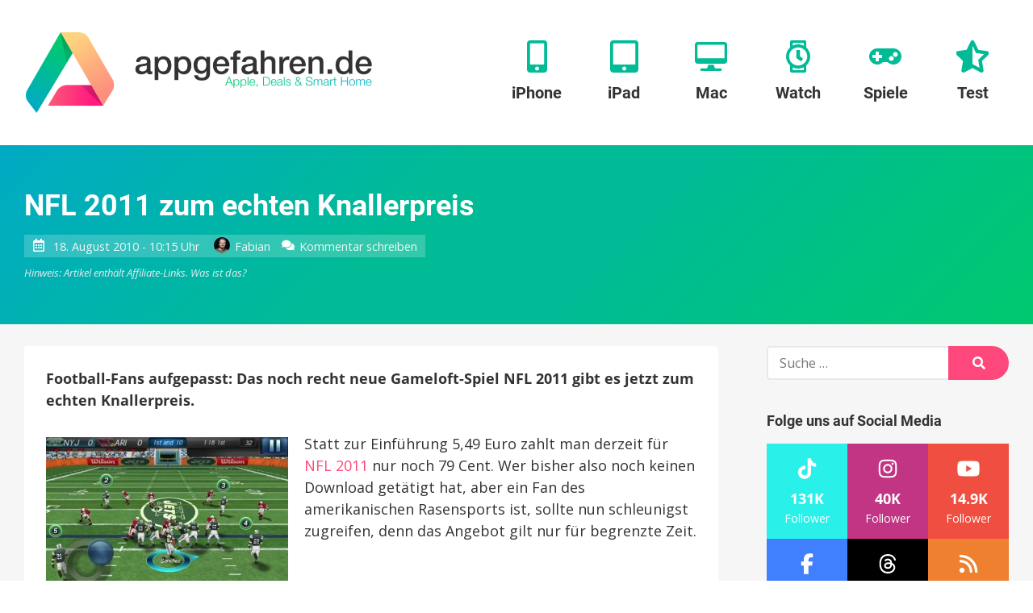

--- FILE ---
content_type: application/javascript
request_url: https://www.appgefahren.de/wp-content/themes/appgefahren/assets/scripts/2.4771270783859e4b3b7e.js
body_size: 8412
content:
webpackJsonp([2],{8:function(e,t,o){var i=o(88);"string"==typeof i&&(i=[[e.id,i,""]]);o(6)(i,{});i.locals&&(e.exports=i.locals)},10:function(e,t,o){var i,r,n;!function(a){r=[o(1)],i=a,n="function"==typeof i?i.apply(t,r):i,!(void 0!==n&&(e.exports=n))}(function(e){var t,o,i,r,n,a,s="Close",p="BeforeClose",l="AfterClose",c="BeforeAppend",d="MarkupParse",f="Open",m="Change",u="mfp",g="."+u,h="mfp-ready",b="mfp-removing",v="mfp-prevent-close",x=function(){},w=!!window.jQuery,y=e(window),C=function(e,o){t.ev.on(u+e+g,o)},k=function(t,o,i,r){var n=document.createElement("div");return n.className="mfp-"+t,i&&(n.innerHTML=i),r?o&&o.appendChild(n):(n=e(n),o&&n.appendTo(o)),n},I=function(o,i){t.ev.triggerHandler(u+o,i),t.st.callbacks&&(o=o.charAt(0).toLowerCase()+o.slice(1),t.st.callbacks[o]&&t.st.callbacks[o].apply(t,e.isArray(i)?i:[i]))},z=function(o){return o===a&&t.currTemplate.closeBtn||(t.currTemplate.closeBtn=e(t.st.closeMarkup.replace("%title%",t.st.tClose)),a=o),t.currTemplate.closeBtn},T=function(){e.magnificPopup.instance||(t=new x,t.init(),e.magnificPopup.instance=t)},_=function(){var e=document.createElement("p").style,t=["ms","O","Moz","Webkit"];if(void 0!==e.transition)return!0;for(;t.length;)if(t.pop()+"Transition"in e)return!0;return!1};x.prototype={constructor:x,init:function(){var o=navigator.appVersion;t.isLowIE=t.isIE8=document.all&&!document.addEventListener,t.isAndroid=/android/gi.test(o),t.isIOS=/iphone|ipad|ipod/gi.test(o),t.supportsTransition=_(),t.probablyMobile=t.isAndroid||t.isIOS||/(Opera Mini)|Kindle|webOS|BlackBerry|(Opera Mobi)|(Windows Phone)|IEMobile/i.test(navigator.userAgent),i=e(document),t.popupsCache={}},open:function(o){var r;if(o.isObj===!1){t.items=o.items.toArray(),t.index=0;var a,s=o.items;for(r=0;r<s.length;r++)if(a=s[r],a.parsed&&(a=a.el[0]),a===o.el[0]){t.index=r;break}}else t.items=e.isArray(o.items)?o.items:[o.items],t.index=o.index||0;if(t.isOpen)return void t.updateItemHTML();t.types=[],n="",o.mainEl&&o.mainEl.length?t.ev=o.mainEl.eq(0):t.ev=i,o.key?(t.popupsCache[o.key]||(t.popupsCache[o.key]={}),t.currTemplate=t.popupsCache[o.key]):t.currTemplate={},t.st=e.extend(!0,{},e.magnificPopup.defaults,o),t.fixedContentPos="auto"===t.st.fixedContentPos?!t.probablyMobile:t.st.fixedContentPos,t.st.modal&&(t.st.closeOnContentClick=!1,t.st.closeOnBgClick=!1,t.st.showCloseBtn=!1,t.st.enableEscapeKey=!1),t.bgOverlay||(t.bgOverlay=k("bg").on("click"+g,function(){t.close()}),t.wrap=k("wrap").attr("tabindex",-1).on("click"+g,function(e){t._checkIfClose(e.target)&&t.close()}),t.container=k("container",t.wrap)),t.contentContainer=k("content"),t.st.preloader&&(t.preloader=k("preloader",t.container,t.st.tLoading));var p=e.magnificPopup.modules;for(r=0;r<p.length;r++){var l=p[r];l=l.charAt(0).toUpperCase()+l.slice(1),t["init"+l].call(t)}I("BeforeOpen"),t.st.showCloseBtn&&(t.st.closeBtnInside?(C(d,function(e,t,o,i){o.close_replaceWith=z(i.type)}),n+=" mfp-close-btn-in"):t.wrap.append(z())),t.st.alignTop&&(n+=" mfp-align-top"),t.fixedContentPos?t.wrap.css({overflow:t.st.overflowY,overflowX:"hidden",overflowY:t.st.overflowY}):t.wrap.css({top:y.scrollTop(),position:"absolute"}),(t.st.fixedBgPos===!1||"auto"===t.st.fixedBgPos&&!t.fixedContentPos)&&t.bgOverlay.css({height:i.height(),position:"absolute"}),t.st.enableEscapeKey&&i.on("keyup"+g,function(e){27===e.keyCode&&t.close()}),y.on("resize"+g,function(){t.updateSize()}),t.st.closeOnContentClick||(n+=" mfp-auto-cursor"),n&&t.wrap.addClass(n);var c=t.wH=y.height(),m={};if(t.fixedContentPos&&t._hasScrollBar(c)){var u=t._getScrollbarSize();u&&(m.marginRight=u)}t.fixedContentPos&&(t.isIE7?e("body, html").css("overflow","hidden"):m.overflow="hidden");var b=t.st.mainClass;return t.isIE7&&(b+=" mfp-ie7"),b&&t._addClassToMFP(b),t.updateItemHTML(),I("BuildControls"),e("html").css(m),t.bgOverlay.add(t.wrap).prependTo(t.st.prependTo||e(document.body)),t._lastFocusedEl=document.activeElement,setTimeout(function(){t.content?(t._addClassToMFP(h),t._setFocus()):t.bgOverlay.addClass(h),i.on("focusin"+g,t._onFocusIn)},16),t.isOpen=!0,t.updateSize(c),I(f),o},close:function(){t.isOpen&&(I(p),t.isOpen=!1,t.st.removalDelay&&!t.isLowIE&&t.supportsTransition?(t._addClassToMFP(b),setTimeout(function(){t._close()},t.st.removalDelay)):t._close())},_close:function(){I(s);var o=b+" "+h+" ";if(t.bgOverlay.detach(),t.wrap.detach(),t.container.empty(),t.st.mainClass&&(o+=t.st.mainClass+" "),t._removeClassFromMFP(o),t.fixedContentPos){var r={marginRight:""};t.isIE7?e("body, html").css("overflow",""):r.overflow="",e("html").css(r)}i.off("keyup"+g+" focusin"+g),t.ev.off(g),t.wrap.attr("class","mfp-wrap").removeAttr("style"),t.bgOverlay.attr("class","mfp-bg"),t.container.attr("class","mfp-container"),!t.st.showCloseBtn||t.st.closeBtnInside&&t.currTemplate[t.currItem.type]!==!0||t.currTemplate.closeBtn&&t.currTemplate.closeBtn.detach(),t.st.autoFocusLast&&t._lastFocusedEl&&e(t._lastFocusedEl).focus(),t.currItem=null,t.content=null,t.currTemplate=null,t.prevHeight=0,I(l)},updateSize:function(e){if(t.isIOS){var o=document.documentElement.clientWidth/window.innerWidth,i=window.innerHeight*o;t.wrap.css("height",i),t.wH=i}else t.wH=e||y.height();t.fixedContentPos||t.wrap.css("height",t.wH),I("Resize")},updateItemHTML:function(){var o=t.items[t.index];t.contentContainer.detach(),t.content&&t.content.detach(),o.parsed||(o=t.parseEl(t.index));var i=o.type;if(I("BeforeChange",[t.currItem?t.currItem.type:"",i]),t.currItem=o,!t.currTemplate[i]){var n=!!t.st[i]&&t.st[i].markup;I("FirstMarkupParse",n),n?t.currTemplate[i]=e(n):t.currTemplate[i]=!0}r&&r!==o.type&&t.container.removeClass("mfp-"+r+"-holder");var a=t["get"+i.charAt(0).toUpperCase()+i.slice(1)](o,t.currTemplate[i]);t.appendContent(a,i),o.preloaded=!0,I(m,o),r=o.type,t.container.prepend(t.contentContainer),I("AfterChange")},appendContent:function(e,o){t.content=e,e?t.st.showCloseBtn&&t.st.closeBtnInside&&t.currTemplate[o]===!0?t.content.find(".mfp-close").length||t.content.append(z()):t.content=e:t.content="",I(c),t.container.addClass("mfp-"+o+"-holder"),t.contentContainer.append(t.content)},parseEl:function(o){var i,r=t.items[o];if(r.tagName?r={el:e(r)}:(i=r.type,r={data:r,src:r.src}),r.el){for(var n=t.types,a=0;a<n.length;a++)if(r.el.hasClass("mfp-"+n[a])){i=n[a];break}r.src=r.el.attr("data-mfp-src"),r.src||(r.src=r.el.attr("href"))}return r.type=i||t.st.type||"inline",r.index=o,r.parsed=!0,t.items[o]=r,I("ElementParse",r),t.items[o]},addGroup:function(e,o){var i=function(i){i.mfpEl=this,t._openClick(i,e,o)};o||(o={});var r="click.magnificPopup";o.mainEl=e,o.items?(o.isObj=!0,e.off(r).on(r,i)):(o.isObj=!1,o.delegate?e.off(r).on(r,o.delegate,i):(o.items=e,e.off(r).on(r,i)))},_openClick:function(o,i,r){var n=void 0!==r.midClick?r.midClick:e.magnificPopup.defaults.midClick;if(n||!(2===o.which||o.ctrlKey||o.metaKey||o.altKey||o.shiftKey)){var a=void 0!==r.disableOn?r.disableOn:e.magnificPopup.defaults.disableOn;if(a)if(e.isFunction(a)){if(!a.call(t))return!0}else if(y.width()<a)return!0;o.type&&(o.preventDefault(),t.isOpen&&o.stopPropagation()),r.el=e(o.mfpEl),r.delegate&&(r.items=i.find(r.delegate)),t.open(r)}},updateStatus:function(e,i){if(t.preloader){o!==e&&t.container.removeClass("mfp-s-"+o),i||"loading"!==e||(i=t.st.tLoading);var r={status:e,text:i};I("UpdateStatus",r),e=r.status,i=r.text,t.preloader.html(i),t.preloader.find("a").on("click",function(e){e.stopImmediatePropagation()}),t.container.addClass("mfp-s-"+e),o=e}},_checkIfClose:function(o){if(!e(o).hasClass(v)){var i=t.st.closeOnContentClick,r=t.st.closeOnBgClick;if(i&&r)return!0;if(!t.content||e(o).hasClass("mfp-close")||t.preloader&&o===t.preloader[0])return!0;if(o===t.content[0]||e.contains(t.content[0],o)){if(i)return!0}else if(r&&e.contains(document,o))return!0;return!1}},_addClassToMFP:function(e){t.bgOverlay.addClass(e),t.wrap.addClass(e)},_removeClassFromMFP:function(e){this.bgOverlay.removeClass(e),t.wrap.removeClass(e)},_hasScrollBar:function(e){return(t.isIE7?i.height():document.body.scrollHeight)>(e||y.height())},_setFocus:function(){(t.st.focus?t.content.find(t.st.focus).eq(0):t.wrap).focus()},_onFocusIn:function(o){if(o.target!==t.wrap[0]&&!e.contains(t.wrap[0],o.target))return t._setFocus(),!1},_parseMarkup:function(t,o,i){var r;i.data&&(o=e.extend(i.data,o)),I(d,[t,o,i]),e.each(o,function(o,i){if(void 0===i||i===!1)return!0;if(r=o.split("_"),r.length>1){var n=t.find(g+"-"+r[0]);if(n.length>0){var a=r[1];"replaceWith"===a?n[0]!==i[0]&&n.replaceWith(i):"img"===a?n.is("img")?n.attr("src",i):n.replaceWith(e("<img>").attr("src",i).attr("class",n.attr("class"))):n.attr(r[1],i)}}else t.find(g+"-"+o).html(i)})},_getScrollbarSize:function(){if(void 0===t.scrollbarSize){var e=document.createElement("div");e.style.cssText="width: 99px; height: 99px; overflow: scroll; position: absolute; top: -9999px;",document.body.appendChild(e),t.scrollbarSize=e.offsetWidth-e.clientWidth,document.body.removeChild(e)}return t.scrollbarSize}},e.magnificPopup={instance:null,proto:x.prototype,modules:[],open:function(t,o){return T(),t=t?e.extend(!0,{},t):{},t.isObj=!0,t.index=o||0,this.instance.open(t)},close:function(){return e.magnificPopup.instance&&e.magnificPopup.instance.close()},registerModule:function(t,o){o.options&&(e.magnificPopup.defaults[t]=o.options),e.extend(this.proto,o.proto),this.modules.push(t)},defaults:{disableOn:0,key:null,midClick:!1,mainClass:"",preloader:!0,focus:"",closeOnContentClick:!1,closeOnBgClick:!0,closeBtnInside:!0,showCloseBtn:!0,enableEscapeKey:!0,modal:!1,alignTop:!1,removalDelay:0,prependTo:null,fixedContentPos:"auto",fixedBgPos:"auto",overflowY:"auto",closeMarkup:'<button title="%title%" type="button" class="mfp-close">&#215;</button>',tClose:"Close (Esc)",tLoading:"Loading...",autoFocusLast:!0}},e.fn.magnificPopup=function(o){T();var i=e(this);if("string"==typeof o)if("open"===o){var r,n=w?i.data("magnificPopup"):i[0].magnificPopup,a=parseInt(arguments[1],10)||0;n.items?r=n.items[a]:(r=i,n.delegate&&(r=r.find(n.delegate)),r=r.eq(a)),t._openClick({mfpEl:r},i,n)}else t.isOpen&&t[o].apply(t,Array.prototype.slice.call(arguments,1));else o=e.extend(!0,{},o),w?i.data("magnificPopup",o):i[0].magnificPopup=o,t.addGroup(i,o);return i};var P,S,E,O="inline",M=function(){E&&(S.after(E.addClass(P)).detach(),E=null)};e.magnificPopup.registerModule(O,{options:{hiddenClass:"hide",markup:"",tNotFound:"Content not found"},proto:{initInline:function(){t.types.push(O),C(s+"."+O,function(){M()})},getInline:function(o,i){if(M(),o.src){var r=t.st.inline,n=e(o.src);if(n.length){var a=n[0].parentNode;a&&a.tagName&&(S||(P=r.hiddenClass,S=k(P),P="mfp-"+P),E=n.after(S).detach().removeClass(P)),t.updateStatus("ready")}else t.updateStatus("error",r.tNotFound),n=e("<div>");return o.inlineElement=n,n}return t.updateStatus("ready"),t._parseMarkup(i,{},o),i}}});var B,L="ajax",A=function(){B&&e(document.body).removeClass(B)},H=function(){A(),t.req&&t.req.abort()};e.magnificPopup.registerModule(L,{options:{settings:null,cursor:"mfp-ajax-cur",tError:'<a href="%url%">The content</a> could not be loaded.'},proto:{initAjax:function(){t.types.push(L),B=t.st.ajax.cursor,C(s+"."+L,H),C("BeforeChange."+L,H)},getAjax:function(o){B&&e(document.body).addClass(B),t.updateStatus("loading");var i=e.extend({url:o.src,success:function(i,r,n){var a={data:i,xhr:n};I("ParseAjax",a),t.appendContent(e(a.data),L),o.finished=!0,A(),t._setFocus(),setTimeout(function(){t.wrap.addClass(h)},16),t.updateStatus("ready"),I("AjaxContentAdded")},error:function(){A(),o.finished=o.loadError=!0,t.updateStatus("error",t.st.ajax.tError.replace("%url%",o.src))}},t.st.ajax.settings);return t.req=e.ajax(i),""}}});var F,j=function(o){if(o.data&&void 0!==o.data.title)return o.data.title;var i=t.st.image.titleSrc;if(i){if(e.isFunction(i))return i.call(t,o);if(o.el)return o.el.attr(i)||""}return""};e.magnificPopup.registerModule("image",{options:{markup:'<div class="mfp-figure"><div class="mfp-close"></div><figure><div class="mfp-img"></div><figcaption><div class="mfp-bottom-bar"><div class="mfp-title"></div><div class="mfp-counter"></div></div></figcaption></figure></div>',cursor:"mfp-zoom-out-cur",titleSrc:"title",verticalFit:!0,tError:'<a href="%url%">The image</a> could not be loaded.'},proto:{initImage:function(){var o=t.st.image,i=".image";t.types.push("image"),C(f+i,function(){"image"===t.currItem.type&&o.cursor&&e(document.body).addClass(o.cursor)}),C(s+i,function(){o.cursor&&e(document.body).removeClass(o.cursor),y.off("resize"+g)}),C("Resize"+i,t.resizeImage),t.isLowIE&&C("AfterChange",t.resizeImage)},resizeImage:function(){var e=t.currItem;if(e&&e.img&&t.st.image.verticalFit){var o=0;t.isLowIE&&(o=parseInt(e.img.css("padding-top"),10)+parseInt(e.img.css("padding-bottom"),10)),e.img.css("max-height",t.wH-o)}},_onImageHasSize:function(e){e.img&&(e.hasSize=!0,F&&clearInterval(F),e.isCheckingImgSize=!1,I("ImageHasSize",e),e.imgHidden&&(t.content&&t.content.removeClass("mfp-loading"),e.imgHidden=!1))},findImageSize:function(e){var o=0,i=e.img[0],r=function(n){F&&clearInterval(F),F=setInterval(function(){return i.naturalWidth>0?void t._onImageHasSize(e):(o>200&&clearInterval(F),o++,void(3===o?r(10):40===o?r(50):100===o&&r(500)))},n)};r(1)},getImage:function(o,i){var r=0,n=function(){o&&(o.img[0].complete?(o.img.off(".mfploader"),o===t.currItem&&(t._onImageHasSize(o),t.updateStatus("ready")),o.hasSize=!0,o.loaded=!0,I("ImageLoadComplete")):(r++,r<200?setTimeout(n,100):a()))},a=function(){o&&(o.img.off(".mfploader"),o===t.currItem&&(t._onImageHasSize(o),t.updateStatus("error",s.tError.replace("%url%",o.src))),o.hasSize=!0,o.loaded=!0,o.loadError=!0)},s=t.st.image,p=i.find(".mfp-img");if(p.length){var l=document.createElement("img");l.className="mfp-img",o.el&&o.el.find("img").length&&(l.alt=o.el.find("img").attr("alt")),o.img=e(l).on("load.mfploader",n).on("error.mfploader",a),l.src=o.src,p.is("img")&&(o.img=o.img.clone()),l=o.img[0],l.naturalWidth>0?o.hasSize=!0:l.width||(o.hasSize=!1)}return t._parseMarkup(i,{title:j(o),img_replaceWith:o.img},o),t.resizeImage(),o.hasSize?(F&&clearInterval(F),o.loadError?(i.addClass("mfp-loading"),t.updateStatus("error",s.tError.replace("%url%",o.src))):(i.removeClass("mfp-loading"),t.updateStatus("ready")),i):(t.updateStatus("loading"),o.loading=!0,o.hasSize||(o.imgHidden=!0,i.addClass("mfp-loading"),t.findImageSize(o)),i)}}});var N,W=function(){return void 0===N&&(N=void 0!==document.createElement("p").style.MozTransform),N};e.magnificPopup.registerModule("zoom",{options:{enabled:!1,easing:"ease-in-out",duration:300,opener:function(e){return e.is("img")?e:e.find("img")}},proto:{initZoom:function(){var e,o=t.st.zoom,i=".zoom";if(o.enabled&&t.supportsTransition){var r,n,a=o.duration,l=function(e){var t=e.clone().removeAttr("style").removeAttr("class").addClass("mfp-animated-image"),i="all "+o.duration/1e3+"s "+o.easing,r={position:"fixed",zIndex:9999,left:0,top:0,"-webkit-backface-visibility":"hidden"},n="transition";return r["-webkit-"+n]=r["-moz-"+n]=r["-o-"+n]=r[n]=i,t.css(r),t},c=function(){t.content.css("visibility","visible")};C("BuildControls"+i,function(){if(t._allowZoom()){if(clearTimeout(r),t.content.css("visibility","hidden"),e=t._getItemToZoom(),!e)return void c();n=l(e),n.css(t._getOffset()),t.wrap.append(n),r=setTimeout(function(){n.css(t._getOffset(!0)),r=setTimeout(function(){c(),setTimeout(function(){n.remove(),e=n=null,I("ZoomAnimationEnded")},16)},a)},16)}}),C(p+i,function(){if(t._allowZoom()){if(clearTimeout(r),t.st.removalDelay=a,!e){if(e=t._getItemToZoom(),!e)return;n=l(e)}n.css(t._getOffset(!0)),t.wrap.append(n),t.content.css("visibility","hidden"),setTimeout(function(){n.css(t._getOffset())},16)}}),C(s+i,function(){t._allowZoom()&&(c(),n&&n.remove(),e=null)})}},_allowZoom:function(){return"image"===t.currItem.type},_getItemToZoom:function(){return!!t.currItem.hasSize&&t.currItem.img},_getOffset:function(o){var i;i=o?t.currItem.img:t.st.zoom.opener(t.currItem.el||t.currItem);var r=i.offset(),n=parseInt(i.css("padding-top"),10),a=parseInt(i.css("padding-bottom"),10);r.top-=e(window).scrollTop()-n;var s={width:i.width(),height:(w?i.innerHeight():i[0].offsetHeight)-a-n};return W()?s["-moz-transform"]=s.transform="translate("+r.left+"px,"+r.top+"px)":(s.left=r.left,s.top=r.top),s}}});var R="iframe",Z="//about:blank",K=function(e){if(t.currTemplate[R]){var o=t.currTemplate[R].find("iframe");o.length&&(e||(o[0].src=Z),t.isIE8&&o.css("display",e?"block":"none"))}};e.magnificPopup.registerModule(R,{options:{markup:'<div class="mfp-iframe-scaler"><div class="mfp-close"></div><iframe class="mfp-iframe" src="//about:blank" frameborder="0" allowfullscreen></iframe></div>',srcAction:"iframe_src",patterns:{youtube:{index:"youtube.com",id:"v=",src:"//www.youtube.com/embed/%id%?autoplay=1"},vimeo:{index:"vimeo.com/",id:"/",src:"//player.vimeo.com/video/%id%?autoplay=1"},gmaps:{index:"//maps.google.",src:"%id%&output=embed"}}},proto:{initIframe:function(){t.types.push(R),C("BeforeChange",function(e,t,o){t!==o&&(t===R?K():o===R&&K(!0))}),C(s+"."+R,function(){K()})},getIframe:function(o,i){var r=o.src,n=t.st.iframe;e.each(n.patterns,function(){if(r.indexOf(this.index)>-1)return this.id&&(r="string"==typeof this.id?r.substr(r.lastIndexOf(this.id)+this.id.length,r.length):this.id.call(this,r)),r=this.src.replace("%id%",r),!1});var a={};return n.srcAction&&(a[n.srcAction]=r),t._parseMarkup(i,a,o),t.updateStatus("ready"),i}}});var q=function(e){var o=t.items.length;return e>o-1?e-o:e<0?o+e:e},D=function(e,t,o){return e.replace(/%curr%/gi,t+1).replace(/%total%/gi,o)};e.magnificPopup.registerModule("gallery",{options:{enabled:!1,arrowMarkup:'<button title="%title%" type="button" class="mfp-arrow mfp-arrow-%dir%"></button>',preload:[0,2],navigateByImgClick:!0,arrows:!0,tPrev:"Previous (Left arrow key)",tNext:"Next (Right arrow key)",tCounter:"%curr% of %total%"},proto:{initGallery:function(){var o=t.st.gallery,r=".mfp-gallery";return t.direction=!0,!(!o||!o.enabled)&&(n+=" mfp-gallery",C(f+r,function(){o.navigateByImgClick&&t.wrap.on("click"+r,".mfp-img",function(){if(t.items.length>1)return t.next(),!1}),i.on("keydown"+r,function(e){37===e.keyCode?t.prev():39===e.keyCode&&t.next()})}),C("UpdateStatus"+r,function(e,o){o.text&&(o.text=D(o.text,t.currItem.index,t.items.length))}),C(d+r,function(e,i,r,n){var a=t.items.length;r.counter=a>1?D(o.tCounter,n.index,a):""}),C("BuildControls"+r,function(){if(t.items.length>1&&o.arrows&&!t.arrowLeft){var i=o.arrowMarkup,r=t.arrowLeft=e(i.replace(/%title%/gi,o.tPrev).replace(/%dir%/gi,"left")).addClass(v),n=t.arrowRight=e(i.replace(/%title%/gi,o.tNext).replace(/%dir%/gi,"right")).addClass(v);r.click(function(){t.prev()}),n.click(function(){t.next()}),t.container.append(r.add(n))}}),C(m+r,function(){t._preloadTimeout&&clearTimeout(t._preloadTimeout),t._preloadTimeout=setTimeout(function(){t.preloadNearbyImages(),t._preloadTimeout=null},16)}),void C(s+r,function(){i.off(r),t.wrap.off("click"+r),t.arrowRight=t.arrowLeft=null}))},next:function(){t.direction=!0,t.index=q(t.index+1),t.updateItemHTML()},prev:function(){t.direction=!1,t.index=q(t.index-1),t.updateItemHTML()},goTo:function(e){t.direction=e>=t.index,t.index=e,t.updateItemHTML()},preloadNearbyImages:function(){var e,o=t.st.gallery.preload,i=Math.min(o[0],t.items.length),r=Math.min(o[1],t.items.length);for(e=1;e<=(t.direction?r:i);e++)t._preloadItem(t.index+e);for(e=1;e<=(t.direction?i:r);e++)t._preloadItem(t.index-e)},_preloadItem:function(o){if(o=q(o),!t.items[o].preloaded){var i=t.items[o];i.parsed||(i=t.parseEl(o)),I("LazyLoad",i),"image"===i.type&&(i.img=e('<img class="mfp-img" />').on("load.mfploader",function(){i.hasSize=!0}).on("error.mfploader",function(){i.hasSize=!0,i.loadError=!0,I("LazyLoadError",i)}).attr("src",i.src)),i.preloaded=!0}}}});var U="retina";e.magnificPopup.registerModule(U,{options:{replaceSrc:function(e){return e.src.replace(/\.\w+$/,function(e){return"@2x"+e})},ratio:1},proto:{initRetina:function(){if(window.devicePixelRatio>1){var e=t.st.retina,o=e.ratio;o=isNaN(o)?o():o,o>1&&(C("ImageHasSize."+U,function(e,t){t.img.css({"max-width":t.img[0].naturalWidth/o,width:"100%"})}),C("ElementParse."+U,function(t,i){i.src=e.replaceSrc(i,o)}))}}}}),T()})},11:function(e,t,o){var i=o(86);"string"==typeof i&&(i=[[e.id,i,""]]);o(6)(i,{});i.locals&&(e.exports=i.locals)},86:function(e,t,o){t=e.exports=o(5)(),t.push([e.id,'.mfp-bg{z-index:1042;overflow:hidden;background:#0b0b0b;opacity:.8}.mfp-bg,.mfp-wrap{top:0;left:0;width:100%;height:100%;position:fixed}.mfp-wrap{z-index:1043;outline:none!important;-webkit-backface-visibility:hidden}.mfp-container{text-align:center;position:absolute;width:100%;height:100%;left:0;top:0;padding:0 8px;box-sizing:border-box}.mfp-container:before{content:"";display:inline-block;height:100%;vertical-align:middle}.mfp-align-top .mfp-container:before{display:none}.mfp-content{position:relative;display:inline-block;vertical-align:middle;margin:0 auto;text-align:left;z-index:1045}.mfp-ajax-holder .mfp-content,.mfp-inline-holder .mfp-content{width:100%;cursor:auto}.mfp-ajax-cur{cursor:progress}.mfp-zoom-out-cur,.mfp-zoom-out-cur .mfp-image-holder .mfp-close{cursor:-moz-zoom-out;cursor:-webkit-zoom-out;cursor:zoom-out}.mfp-zoom{cursor:pointer;cursor:-webkit-zoom-in;cursor:-moz-zoom-in;cursor:zoom-in}.mfp-auto-cursor .mfp-content{cursor:auto}.mfp-arrow,.mfp-close,.mfp-counter,.mfp-preloader{-webkit-user-select:none;-moz-user-select:none;user-select:none}.mfp-loading.mfp-figure{display:none}.mfp-hide{display:none!important}.mfp-preloader{color:#ccc;position:absolute;top:50%;width:auto;text-align:center;margin-top:-.8em;left:8px;right:8px;z-index:1044}.mfp-preloader a{color:#ccc}.mfp-preloader a:hover{color:#fff}.mfp-s-error .mfp-content,.mfp-s-ready .mfp-preloader{display:none}button.mfp-arrow,button.mfp-close{overflow:visible;cursor:pointer;background:transparent;border:0;-webkit-appearance:none;display:block;outline:none;padding:0;z-index:1046;box-shadow:none;touch-action:manipulation}button::-moz-focus-inner{padding:0;border:0}.mfp-close{width:44px;height:44px;line-height:44px;position:absolute;right:0;top:0;text-decoration:none;text-align:center;opacity:.65;padding:0 0 18px 10px;color:#fff;font-style:normal;font-size:28px;font-family:Arial,Baskerville,monospace}.mfp-close:focus,.mfp-close:hover{opacity:1}.mfp-close:active{top:1px}.mfp-close-btn-in .mfp-close{color:#333}.mfp-iframe-holder .mfp-close,.mfp-image-holder .mfp-close{color:#fff;right:-6px;text-align:right;padding-right:6px;width:100%}.mfp-counter{position:absolute;top:0;right:0;color:#ccc;font-size:12px;line-height:18px;white-space:nowrap}.mfp-arrow{position:absolute;opacity:.65;margin:0;top:50%;margin-top:-55px;padding:0;width:90px;height:110px;-webkit-tap-highlight-color:transparent}.mfp-arrow:active{margin-top:-54px}.mfp-arrow:focus,.mfp-arrow:hover{opacity:1}.mfp-arrow:after,.mfp-arrow:before{content:"";display:block;width:0;height:0;position:absolute;left:0;top:0;margin-top:35px;margin-left:35px;border:medium inset transparent}.mfp-arrow:after{border-top-width:13px;border-bottom-width:13px;top:8px}.mfp-arrow:before{border-top-width:21px;border-bottom-width:21px;opacity:.7}.mfp-arrow-left{left:0}.mfp-arrow-left:after{border-right:17px solid #fff;margin-left:31px}.mfp-arrow-left:before{margin-left:25px;border-right:27px solid #3f3f3f}.mfp-arrow-right{right:0}.mfp-arrow-right:after{border-left:17px solid #fff;margin-left:39px}.mfp-arrow-right:before{border-left:27px solid #3f3f3f}.mfp-iframe-holder{padding-top:40px;padding-bottom:40px}.mfp-iframe-holder .mfp-content{line-height:0;width:100%;max-width:900px}.mfp-iframe-holder .mfp-close{top:-40px}.mfp-iframe-scaler{width:100%;height:0;overflow:hidden;padding-top:56.25%}.mfp-iframe-scaler iframe{position:absolute;display:block;top:0;left:0;width:100%;height:100%;box-shadow:0 0 8px rgba(0,0,0,.6);background:#000}img.mfp-img{width:auto;max-width:100%;height:auto;display:block;box-sizing:border-box;padding:40px 0;margin:0 auto}.mfp-figure,img.mfp-img{line-height:0}.mfp-figure:after{content:"";position:absolute;left:0;top:40px;bottom:40px;display:block;right:0;width:auto;height:auto;z-index:-1;box-shadow:0 0 8px rgba(0,0,0,.6);background:#444}.mfp-figure small{color:#bdbdbd;display:block;font-size:12px;line-height:14px}.mfp-figure figure{margin:0}.mfp-bottom-bar{margin-top:-36px;position:absolute;top:100%;left:0;width:100%;cursor:auto}.mfp-title{text-align:left;line-height:18px;color:#f3f3f3;word-wrap:break-word;padding-right:36px}.mfp-image-holder .mfp-content{max-width:100%}.mfp-gallery .mfp-image-holder .mfp-figure{cursor:pointer}@media screen and (max-height:300px),screen and (max-width:800px) and (orientation:landscape){.mfp-img-mobile .mfp-image-holder{padding-left:0;padding-right:0}.mfp-img-mobile img.mfp-img{padding:0}.mfp-img-mobile .mfp-figure:after{top:0;bottom:0}.mfp-img-mobile .mfp-figure small{display:inline;margin-left:5px}.mfp-img-mobile .mfp-bottom-bar{background:rgba(0,0,0,.6);bottom:0;margin:0;top:auto;padding:3px 5px;position:fixed;box-sizing:border-box}.mfp-img-mobile .mfp-bottom-bar:empty{padding:0}.mfp-img-mobile .mfp-counter{right:5px;top:3px}.mfp-img-mobile .mfp-close{top:0;right:0;width:35px;height:35px;line-height:35px;background:rgba(0,0,0,.6);position:fixed;text-align:center;padding:0}}@media (max-width:900px){.mfp-arrow{-webkit-transform:scale(.75);transform:scale(.75)}.mfp-arrow-left{-webkit-transform-origin:0;transform-origin:0}.mfp-arrow-right{-webkit-transform-origin:100%;transform-origin:100%}.mfp-container{padding-left:6px;padding-right:6px}}',""])},88:function(e,t,o){t=e.exports=o(5)(),t.push([e.id,".mfp-bg{background-color:rgba(0,187,149,.7);opacity:.9}.mfp-with-zoom.mfp-bg,.mfp-with-zoom .mfp-container{opacity:0;-webkit-backface-visibility:hidden;-webkit-transition:all .3s ease-out;-o-transition:all .3s ease-out;transition:all .3s ease-out}.mfp-with-zoom.mfp-ready .mfp-container{opacity:1}.mfp-with-zoom.mfp-ready.mfp-bg{opacity:.8}.mfp-with-zoom.mfp-removing.mfp-bg,.mfp-with-zoom.mfp-removing .mfp-container{opacity:0}",""])}});